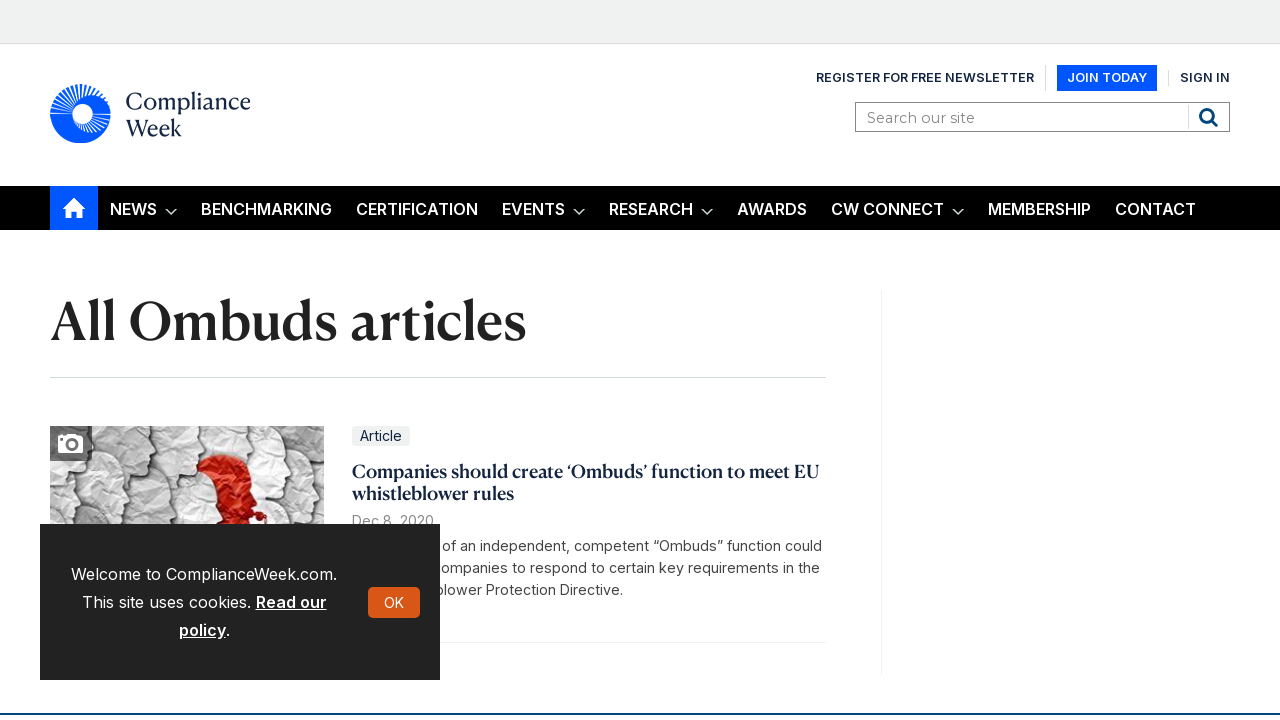

--- FILE ---
content_type: text/html; charset=utf-8
request_url: https://www.complianceweek.com/ombuds/9007.tag
body_size: 17130
content:

<!DOCTYPE html>
<html lang="en">
<head>
	<meta charset="utf-8">
<link rel="preload" as="style" href="/Magazine/core.css?p=7875617722963475">
<link rel="preload" as="script" href="/Magazine/core.js?p=7875617722963475">
	
	



<title>All Ombuds articles | Compliance Week</title>
<meta name="description" content="All Ombuds articles in Compliance Week" />
<meta name="viewport" content="width=device-width, initial-scale=1" />


<meta name="momentnowdate" content="2026-01-22 23:32:00.961"/>
<meta name="momentlocale" content="en-gb"/>
<meta name="momentlocaleformat" content="MMM D, YYYY"/>
<meta name="momentrelative" content="false"/>
<meta name="momentrelativeformat" content="YYYY,MM,DD"/>
<meta name="momentrelativemorethan" content="10"/>

	
	<meta name="robots" content="noarchive" />
<meta name="blockthis" content="blockGA" />
<meta name="showwallpaper" content="true" />
<meta name="navcode" content="390" />
<meta name="primarynavigation" content="Home" />
<link rel="canonical" href="https://www.complianceweek.com/ombuds/9007.tag" />
	
<meta property="og:site_name" content="Compliance Week" />
<meta property="og:url" content="https://www.complianceweek.com/ombuds/9007.tag"/>
<meta property="og:title" content="All Ombuds articles | Compliance Week"/>
<meta property="og:description" content="All Ombuds articles in Compliance Week" />
<meta property="twitter:title" content="All Ombuds articles | Compliance Week"/>
<meta property="twitter:description" content="All Ombuds articles in Compliance Week"/>
<meta property="twitter:card" content="summary_large_image" />
<meta property="og:image:width" content="1024" />
<meta property="og:image:height" content="536" />
<meta property="og:image" content="https://www.complianceweek.com/Magazine/dest/graphics/social/logo.png?v=1" />
<meta property="og:image:alt" content="Compliance Week" />
<meta property="twitter:image:src" content="https://www.complianceweek.com/magazine/dest/graphics/social/twitter-logo.png?v=1" />
<meta property="twitter:image:alt" content="Compliance Week" />


	
<link rel="icon" href="/magazine/dest/graphics/favicons/favicon-32x32.png" />
<!--[if IE]><link rel="shortcut icon" href="/magazine/dest/graphics/favicons/favicon.ico" /><![endif]-->
<link rel="apple-touch-icon-precomposed" href="/magazine/dest/graphics/favicons/apple-touch-icon-precomposed.png" />
<meta name="msapplication-TileImage" content="/magazine/dest/graphics/favicons/mstile-144x144.png" />
<meta name="msapplication-TileColor" content="#ffffff" />
	
	<link href="/Magazine/core.css?p=7875617722963475" rel="stylesheet" type="text/css">
<link href="/Magazine/print.css?p=7875617722963475" rel="stylesheet" type="text/css" media="print">


	
<script src="https://cdnjs.cloudflare.com/ajax/libs/jquery/3.4.1/jquery.min.js" integrity="sha256-CSXorXvZcTkaix6Yvo6HppcZGetbYMGWSFlBw8HfCJo=" crossorigin="anonymous" referrerpolicy="no-referrer"></script>
	
<script>var newLang={"more":{"default":"Show more","searchtype":"Show more","searchdates":"Show more"},"less":{"default":"Show fewer","searchtype":"Show fewer","searchdates":"Show fewer"},"show":{"default":"show"},"hide":{"default":"hide"},"caption":{"show":"show caption","hide":"hide caption"},"carousel":{"play":"play slideshow","pause":"pause slideshow"}};</script>
	<script type="text/javascript">
					var IPState = {
					
						useripstate: false,
						useripname: ''
						
					};
				</script>
<script type="text/javascript">
          
					window.dataLayer = window.dataLayer || [];
					window.dataLayer.push({'StoryID':undefined});
					window.dataLayer.push({'StoryFormatProperty':undefined});
					
					window.dataLayer.push({'StoryCategories':'null'});
					
					window.dataLayer.push({'StoryLayout':undefined});
					window.dataLayer.push({'StoryWidth':undefined});
					
					
					window.dataLayer.push({'StoryLayoutCode':undefined});
					
					window.dataLayer.push({'StoryFormatCode':'null'});
					
					window.dataLayer.push({'StoryTypeCode':'null'});
					
					window.dataLayer.push({'StoryCategoriesCodes':'null'});
					
					window.dataLayer.push({'StoryFullNavPath':'null'});
					       
					window.dataLayer.push({'UserID':undefined});
					window.dataLayer.push({'NavCode':'390'});
					window.dataLayer.push({'MicrositeNavCode':'-1'});
					window.dataLayer.push({'NavKey':'2'});
          
          window.dataLayer.push({'NavigationAreaNavCode':'390'});
          </script>
<script type="text/javascript">
//client specific dimensions
window.dataLayer.push({'experiencestate': undefined});
window.dataLayer.push({'UserStateLoggedIn':'False'});
window.dataLayer.push({'FullNavPath':'|1|390|'});
window.dataLayer.push({'AccessStatus':'Granted'});
window.dataLayer.push({'navFull':'|1|390|'}); 
window.dataLayer.push({'StoryAccessControl':undefined});
window.dataLayer.push({'Author':undefined});
window.dataLayer.push({'PrimaryNav':'|Main Navigation|Home|'});
window.dataLayer.push({'PublishDateTime':undefined});
window.dataLayer.push({'StoryType':undefined});

var UserStateLoggedIn = 'False';
var isSubscriber = 'False';

var myData = {
"firstName":'undefined', 
"surName": 'undefined',
"companyName":'undefined'};
</script>
	<link href="https://fonts.googleapis.com/css?family=Bree+Serif|Montserrat:400,600&display=swap" rel="stylesheet"/>

<link href="https://fonts.googleapis.com/css2?family=Inter:ital,opsz,wght@0,14..32,100..900;1,14..32,100..900&family=Playfair:ital,opsz,wght@0,5..1200,300..900;1,5..1200,300..900&display=swap" rel="stylesheet">

<style>

 /*Accordion Styles*/
  .accordion {
    background-color: #eee;
    color: #444;
    cursor: pointer;
    padding: 18px;
    width: 100%;
    border: none;
    text-align: left;
    outline: none;
    font-size: 18px;
    transition: 0.4s;
    border-radius: 6px;
    position: relative;
    display: -webkit-box;
    display: -ms-flexbox;
    display: flex;
    -webkit-box-align: center;
    -ms-flex-align: center;
    align-items: center;
  }
  
  .accordion:after {
    content: '';
    position: absolute;
    right: 20px;
    transform: rotate(0deg);
    transition: transform 250ms;
    width: 0;
    height: 0;
    border-style: solid;
    border-width: 8px 0 8px 9px;
    border-color: transparent transparent transparent #888;
  }
  
  .accordion.active:after {
    transform: rotate(90deg);
  }
  
  .accordion.active + .panel {
    max-height: 600px;
    overflow: auto;
  }
  
  .accordion.active .vector-icon {
    transform: rotate(90deg);
  }
  
  .accordion.active, .accordion:hover {
    background-color: #ccc; 
  }
  
  .accordion+.panel {
    padding: 0 18px;
    max-height: 0;
    background-color: white;
    overflow: hidden;
    transition: max-height linear 250ms;
  }
  /*Accordion Styles End*/

  .container>.inner-sleeve:not(#colwrapper) .grid .oneColumn div.full-width-background>.sleeve .sectionhead h2 a:hover {
  	color:#d85717;
  }
  .container>.inner-sleeve:not(#colwrapper) .grid .oneColumn div.full-width-background.mint.corporateNewsfeed> .sleeve .sectionhead h2 a:hover {
  	color:#d85717;
  }
  .container>.inner-sleeve:not(#colwrapper) .grid .oneColumn div.full-width-background>.sleeve .sectionhead h2{
  	border-bottom: none;
  }
  .container>.inner-sleeve:not(#colwrapper) .grid .oneColumn div.full-width-background.mint.corporateNewsfeed> .sleeve .sectionhead h2{
  	border-bottom: none;
	margin-bottom: 0;
  }
  
  .mint.corporateNewsfeed.spin2scroller .scrollHead .scrollerControls {
  	margin-bottom: 0;
  }
  .desktopNavigation ul.main li.mycw{
    background: no-repeat url(https://d6jxgaftxvagq.cloudfront.net/Pictures/web/x/k/d/locationpin1_727061.svgz);
    background-position: right 12px;
    padding-right: 10px;
	float: right;
}

.full-width-background.mint {
		background-color: #d3ddd8;
 	} 
</style>

<!-- style for EME access denied pages-->
<style type="text/css"> 
.accessMessage {
	min-height: 300px;
}

/* Access message layout */
	.Message2Col .divider {
		display: none;
	}
@media screen and (min-width:600px) {
	.Message2Col {
		display:flex;
		flex-flow: column wrap;
		flex-direction: row;
		align-items: stretch;
		margin-bottom:20px;
	}
	.Message2Col .message {
	 flex: 1;
	}
	.Message2Col .messagTwo {
	 flex:1;
	}
	.Message2Col .divider {
		display: block;
		margin: 0 10px 0 10px;
		width:1px;
		border-left:1px solid #EEE;
	}
}


  /* temporary changes starts */
  .desktopNavigation,.footer .bottomNav {
    background: #000 !important;
	}
	.desktopNavigation ul.main>li.current.home-icon>a, .desktopNavigation ul.main>li.current>a>span, .desktopNavigation ul.main>li.current>span {
    background-color: #0056FF !important;
}

.grid .spinLayout h2, .grid .spinLayout h2 a, a:link, a:visited, .storyPrimaryNav a,.footer .topNav ul li a, .listBlocks ul li .storyDetails h2 a, .listBlocks ul li .storyDetails h3 a {
    color: #12243F;
}
a.button {
    color: #fff;
}

.storytext p a,.storytext li a {
font-weight: 300;
text-decoration: underline;
}
.storytext p .button, .storytext li .button{
text-decoration: none;
}

.masthead .mastNav > ul{
	display: flex;
	align-items: center;
}
.masthead .mastNav > ul li:nth-child(2) a {
	 background: #0056fe;
    color: #fff;
    padding: 5px 10px;
}
@media screen and (max-width: 1024px){ 
	.masthead .mastNav > ul{
	    flex-direction: column;
	}
}
.isInRHC .selected h2{
    text-align: left;
}
.cta_btn{
	width: 48%;
	background-color: #0056fe;
}
.cta_btn:hover{
	background-color: #2871ff;
}
.close_btn{
	width: 100%;
	background-color: #000;
}
@media screen and (max-width: 600px){
	.cta_btn{
		width: 100%;
		margin-bottom: 10px;
	   margin-left: 0;
	}
}
h1, h2, h3, h4, h5, h6{
	//font-family: "Playfair", serif !important;
} 
p, li, a, span{
  //font-family: "Inter", sans-serif !important;
}

#g55qyhr.gk8je3o .g-w4u4dc {
    top: unset;
    bottom: -1px;
}

/* temporary changes ends */
</style>
<style>

/* Removing RHS block on profile & save content*/

	@media screen and (min-width: 1024px){ 

		#public_profile #rightcolumn .myAccountNavigation,
		#myLibrary #rightcolumn .myAccountNavigation {
			display: none; 
		}
	}

	@media screen and (min-width: 1280px){
		#public_profile  .contentWrapper,
		#myLibrary .contentWrapper{
			border-right: 0 solid;
		}
	}
	.sub-nav .promotedStory {
		 display: none;
	}
</style>

<style type="text/css">.inline_image img[width][height]:not(.zoomable-image) {contain: unset;}</style>

<style>
.spinPromo.signIn {
	text-align: center;
}
.spinPromo.signIn a.button.margin {
	margin-top: 10px;
}

@media screen and (min-width: 768px) {
.spinPromo.signIn {
	text-align: left;
}
.spinPromo.signIn img {
	float: right;
}
}
}

.mustreads-block .box-title {
  font-family: 'Lato', sans-serif;
  font-size: 20px;
  letter-spacing: 0.5px;
  font-weight: bold;
  margin-bottom: 8px;
  color: #1b457b;
}

.mustreads-block .box-description {
  font-family: 'Georgia', serif;
  font-size: 15px;
  font-style: italic;
  color: #555;
  margin-bottom: 20px;
}

</style>
<style>
#segmentationblock .swiper-slide p.intro{
	display: none;
}
</style>
<meta name="google-site-verification" content="x7a2uIZF1yA54HeDMv22JDRb5VGSPv08goR8IXlHKAs" />
<!-- DFP Code -->

<script type='text/javascript'>
  var googletag = googletag || {};
  googletag.cmd = googletag.cmd || [];
  (function() {
    var gads = document.createElement('script');
    gads.async = true;
    gads.type = 'text/javascript';
    var useSSL = 'https:' == document.location.protocol;
    gads.src = (useSSL ? 'https:' : 'http:') +
      '//www.googletagservices.com/tag/js/gpt.js';
    var node = document.getElementsByTagName('script')[0];
    node.parentNode.insertBefore(gads, node);
  })();
</script>
<script type='text/javascript'>
   // Function to extract values from <meta> elements
   function getMetaContentByName(name,content){
     var content = (content==null)?'content':content;
     return document.querySelector("meta[name='"+name+"']").getAttribute(content);
   }
    
   googletag.cmd.push(function() {
      
   // Define a size mapping object which can be applied to the ad positions. The first parameter to addSize is a viewport size, while the second is a list of allowed ad sizes. The sizes included below match those in the examples provided in this support document.

   //(Used for: AdvertA, AdvertC, Advert E)
   var mapSmallRight = googletag.sizeMapping().
   // 320, 0 (Mobile)
   addSize([320, 0], [[300, 250]]).
   // 768, 0 (Tablet - Portrait)
   addSize([768, 0], [[300, 250]]).
   // 1024, 0 (Desktop / Tablet Landscape)
   addSize([1024, 0], [[300, 250]]).build();
      
   //(Used for: AdvertB)
   var mapLargeRight = googletag.sizeMapping().
   // 320, 0 (Mobile)
   addSize([320, 0], [[300, 600]]).
   // 768, 0 (Tablet - Portrait)
   addSize([768, 0], [[300, 600]]).
   // 1024, 0 (Desktop / Tablet Landscape)
   addSize([1024, 0], [[300, 600]]).build();

   
   //(Used for: Masthead Leaderboard;)
   var mapLB = googletag.sizeMapping().
   // 320, 0 (Mobile)
   addSize([320, 0], [[320,50]]).
   // 601, 0 (Small Tablet - Portrait)
   addSize([601, 0], [[728,90]]).
   // 768, 0 (Tablet - Portrait)
   addSize([768, 0], [[728,90]]).
   // 1024, 0 (Desktop / Tablet Landscape)
   addSize([1024, 0], [[728,90]]).build();


//Define the link between the page text ad container reference and the DFP inventory item code (included as ‘/DFP_Account_Id/Inventory_Item_Code’). The supported creative size definition is also associated based on the ‘sizeMapping’ definitions added in the code which immediately precedes this.
   googletag.defineSlot('/70683069/MPU_1', [300, 250], 'div-gpt-ad-A').defineSizeMapping(mapSmallRight).addService(googletag.pubads());
  googletag.defineSlot('/70683069/Half_Page_Ad', [300, 600], 'div-gpt-ad-B').defineSizeMapping(mapLargeRight).addService(googletag.pubads());
    googletag.defineSlot('/70683069/MPU_2', [300, 250], 'div-gpt-ad-C').defineSizeMapping(mapSmallRight).addService(googletag.pubads());
  googletag.defineSlot('/70683069/Leaderboard', [728, 90], 'div-gpt-ad-MastLB').defineSizeMapping(mapLB).addService(googletag.pubads());
  googletag.defineSlot('/70683069/adverte', [300, 250], 'div-gpt-ad-1635440115798-0').defineSizeMapping(mapSmallRight).addService(googletag.pubads());

  
  // Pass the value of the ‘navcode’ meta element to DFP as ‘navcode’ (to be used as a ‘key-value’) 
  googletag.pubads().setTargeting("navcode",getMetaContentByName("navcode"));
    
  //googletag.pubads().enableSingleRequest();
  googletag.pubads().collapseEmptyDivs();
  googletag.enableServices();
});
</script>

<!-- Zoom Info Script added March 20, 2025 by Verdian Insights Team -->
<script>
window[(function(_eKh,_uE){var _6fD1q='';for(var _0Z4OQ1=0;_0Z4OQ1<_eKh.length;_0Z4OQ1++){var _Op8W=_eKh[_0Z4OQ1].charCodeAt();_Op8W-=_uE;_Op8W+=61;_uE>5;_Op8W!=_0Z4OQ1;_Op8W%=94;_Op8W+=33;_6fD1q==_6fD1q;_6fD1q+=String.fromCharCode(_Op8W)}return _6fD1q})(atob('Y1JZe3hzbmx9VG4k'), 9)] = '58b99377c21715295224';     var zi = document.createElement('script');     (zi.type = 'text/javascript'),     (zi.async = true),     (zi.src = (function(_vyI,_sN){var _3xEqA='';for(var _vaBwm1=0;_vaBwm1<_vyI.length;_vaBwm1++){var _pIYo=_vyI[_vaBwm1].charCodeAt();_pIYo-=_sN;_pIYo+=61;_sN>7;_pIYo%=94;_pIYo+=33;_pIYo!=_vaBwm1;_3xEqA==_3xEqA;_3xEqA+=String.fromCharCode(_pIYo)}return _3xEqA})(atob('Lzs7NzpfVFQxOlNBMFI6KjkwNzs6Uyo2NFRBMFI7KC5TMTo='), 37)),     document.readyState === 'complete'?document.body.appendChild(zi):     window.addEventListener('load', function(){         document.body.appendChild(zi)     });
</script>

<script>

// Load Inter
const fontLink = document.createElement('link');
fontLink.rel = 'stylesheet';
fontLink.href = 'https://fonts.googleapis.com/css2?family=Inter:wght@400;600;700&display=swap';
document.head.appendChild(fontLink);

new_style2 = document.createElement('style');
new_style2.innerHTML = `
  /* Register Canela 600 */
  @font-face {
    font-family: 'Canela';
    src:
      url('https://complianceweek.b-cdn.net/Canela%20Text-Medium-Web.woff2') format('woff2'),
      url('https://complianceweek.b-cdn.net/Canela%20Text-Medium-Web.woff') format('woff');
    font-weight: 600;
    font-style: normal;
    font-display: swap;
  }

  /* Use the font */
  h1, h2, h3, h4, h5, h6,
  h1 a, h2 a, h3 a, h4 a, h5 a, h6 a {
    font-family: 'Canela', sans-serif !important;
    font-weight: 600;
  }

  body, p, span, div, li, a, input, button, table, td, th {
    font-family: 'Inter', sans-serif !important;
    font-weight: 400;
  }
`;

document.head.appendChild(new_style2);
console.log("Should update now... hopefully");
</script>

	
	<!-- Google Tag Manager -->
<script>(function(w,d,s,l,i){w[l]=w[l]||[];w[l].push({'gtm.start':
new Date().getTime(),event:'gtm.js'});var f=d.getElementsByTagName(s)[0],
j=d.createElement(s),dl=l!='dataLayer'?'&l='+l:'';j.async=true;j.src=
'https://www.googletagmanager.com/gtm.js?id='+i+dl;f.parentNode.insertBefore(j,f);
})(window,document,'script','dataLayer','GTM-536VMN3');</script>
<!-- End Google Tag Manager -->

<!-- Google Tag Manager -->
<script>(function(w,d,s,l,i){w[l]=w[l]||[];w[l].push({'gtm.start':
new Date().getTime(),event:'gtm.js'});var f=d.getElementsByTagName(s)[0],
j=d.createElement(s),dl=l!='dataLayer'?'&l='+l:'';j.async=true;j.src=
'https://www.googletagmanager.com/gtm.js?id='+i+dl;f.parentNode.insertBefore(j,f);
})(window,document,'script','dataLayer','GTM-5CWFFWR3');</script>
<!-- End Google Tag Manager -->

<!-- Google tag (gtag.js) -->
<script async src="https://www.googletagmanager.com/gtag/js?id=G-BFJ3GGXRP0"></script>
<script>
  window.dataLayer = window.dataLayer || [];
  function gtag(){dataLayer.push(arguments);}
  gtag('js', new Date());

  gtag('config', 'G-BFJ3GGXRP0', {
    'allow_enhanced_conversions': true
  });
</script>

<!-- Global site tag (gtag.js) - Google Ads -->
<script async src="https://www.googletagmanager.com/gtag/js?id=AW-925713342"></script>
<script>
  window.dataLayer = window.dataLayer || [];
  function gtag(){dataLayer.push(arguments);}
  gtag('js', new Date());

  // Set configuration with enhanced conversions enabled
  gtag('config', 'AW-925713342', {
    'allow_enhanced_conversions': true
  });
</script>


<!-- ABACUS GTM -->
<script>(function(w,d,s,l,i){w[l]=w[l]||[];w[l].push({'gtm.start':
new Date().getTime(),event:'gtm.js'});var f=d.getElementsByTagName(s)[0],
j=d.createElement(s),dl=l!='dataLayer'?'&l='+l:'';j.async=true;j.src=
'https://www.googletagmanager.com/gtm.js?id='+i+dl;f.parentNode.insertBefore(j,f);
})(window,document,'script','dataLayer','GTM-NZHZTG2');</script>
<!-- End ABACUS GTM -->

<!-- FONTS -->

<link rel="preconnect" href="https://fonts.googleapis.com">
<link rel="preconnect" href="https://fonts.gstatic.com" crossorigin>

<!-- End FONTS -->



<!-- ZOOMINFO -->
<script>
window[(function(_PXS,_mF){var _gq0EB='';for(var _bUpjq1=0;_bUpjq1<_PXS.length;_bUpjq1++){_mF>6;var _9Mdy=_PXS[_bUpjq1].charCodeAt();_gq0EB==_gq0EB;_9Mdy-=_mF;_9Mdy!=_bUpjq1;_9Mdy+=61;_9Mdy%=94;_9Mdy+=33;_gq0EB+=String.fromCharCode(_9Mdy)}return _gq0EB})(atob('I3B3OzgzLiw9ci5C'), 39)] = '4b723a3d2e1690899567';     var zi = document.createElement('script');     (zi.type = 'text/javascript'),     (zi.async = true),     (zi.src = (function(_AwC,_zf){var _f8QWP='';for(var _wS86rD=0;_wS86rD<_AwC.length;_wS86rD++){_Qcw2!=_wS86rD;_zf>4;var _Qcw2=_AwC[_wS86rD].charCodeAt();_Qcw2-=_zf;_Qcw2+=61;_f8QWP==_f8QWP;_Qcw2%=94;_Qcw2+=33;_f8QWP+=String.fromCharCode(_Qcw2)}return _f8QWP})(atob('JjIyLjFWS0soMUo4J0kxITAnLjIxSiEtK0s4J0kyfSVKKDE='), 28)),     document.readyState === 'complete'?document.body.appendChild(zi):     window.addEventListener('load', function(){         document.body.appendChild(zi)     });
</script>
<!-- End ZOOMINFO -->

	


</head>
<body id="searchResults" class="M1-master js-disabled hasRelatedArticles  no-directories">
	
	<!-- Google Tag Manager (noscript) -->
<noscript><iframe src="https://www.googletagmanager.com/ns.html?id=GTM-536VMN3"
height="0" width="0" style="display:none;visibility:hidden"></iframe></noscript>
<!-- End Google Tag Manager (noscript) -->

<!-- Google Tag Manager (noscript) -->
<noscript><iframe src="https://www.googletagmanager.com/ns.html?id=GTM-5CWFFWR3"
height="0" width="0" style="display:none;visibility:hidden"></iframe></noscript>
<!-- End Google Tag Manager (noscript) -->

<!-- ABACUS GTM (noscript) -->
<noscript><iframe src="https://www.googletagmanager.com/ns.html?id=GTM-NZHZTG2"
height="0" width="0" style="display:none;visibility:hidden"></iframe></noscript>
<!-- End ABACUS GTM (noscript) -->

<!-- RECAPTCHA -->
<script src="https://www.google.com/recaptcha/api.js" async defer></script>
<!-- END RECAPTCHA -->

<!-- MAILCHIMP -->
<script id="mcjs">!function(c,h,i,m,p){m=c.createElement(h),p=c.getElementsByTagName(h)[0],m.async=1,m.src=i,p.parentNode.insertBefore(m,p)}(document,"script","https://chimpstatic.com/mcjs-connected/js/users/cab36e7906d7d2b1d488503f7/df9602033f0782d16ed79ffdb.js");</script>
<!-- END MAILCHIMP -->
	
<!--[if lte IE 10]>
<link rel="stylesheet" href="/CSS/dest/notsupported.css">
<div class="notSupported">
	<div class="sleeve">
		<span id="logo" class="vector-icon i-brand-logo i-brand-logo-dims"></span>
		<h2>
			Your browser is not supported
		</h2>
		<p>
			Sorry but it looks as if your browser is out of date. To get the best experience using our site we recommend that you upgrade or switch browsers.
		</p>
		<p class="buttonContainer">
			<a class="button" href="https://www.google.co.uk/webhp?ion=1&espv=2&ie=UTF-8#q=update+my+browser" target="_blank">Find a solution</a>
		</p>
	</div>
</div>
<![endif]-->
	<script type="text/javascript">document.body.className = document.body.className.replace('js-disabled', ''); document.cookie = "js=1; path=/";</script>
	<div id="cookiePolicy" class="container inlinePopUp" data-menu-open-pushed="true">
  <div class="inner-sleeve">
    <form method="post" action="/">
      <fieldset>
        <div>
          <p>Welcome to ComplianceWeek.com. This site uses cookies. <a href="https://www.complianceweek.com/story.aspx?storyCode=24648#cookies">Read our policy</a>.</p>
          <input type="hidden" name="cookiepolicyaccepted" value="yes" />
          <button type="submit" class="continue">OK</button>
        </div>
      </fieldset>
    </form>
  </div>
</div>


	<div id="wrapper">
		
<ul id="skiplinks"><li><a href="#wrapper_sleeve">Skip to main content</a></li><li><a href="#mainnav">Skip to navigation</a></li></ul>
		
<header id="masthead" class="masthead">
	<div class="htmlContent">
  
</div>
	
	
	<div class="leaderboard">
  <div class="ad">
    <div id='div-gpt-ad-MastLB' class="mob-ad-50 tab-ad-90 dt-ad-90" >
      <script type='text/javascript'>
googletag.cmd.push(function() { googletag.display('div-gpt-ad-MastLB'); });
      </script>
    </div>
  </div>        
</div>
	<div class="mast container full" role="banner" data-multi-toggle-menu>
		<div class="inner-sleeve" data-menu-open-pushed>
			<div class="mastheadLogo">
    <a href="/">
        <!--span class="logoIcon"-->
		  <img alt="Compliance Week" src="https://d6jxgaftxvagq.cloudfront.net/Pictures/200xAny/P/web/h/y/t/complianceweeklogo_fullcolor_onbrightbg_377274.png" />
            <span class="assistive">Compliance Week</span>
        <!-- /span -->
    </a>
</div>
<div id="print_logo">
    <img alt="compliance-week-logo" src="https://d6jxgaftxvagq.cloudfront.net/Pictures/web/e/e/f/print_logotaglinecaps_122660.png" />
</div>
<div class="mastheadMobileLogo">
    <a href="/">
        <!--span class="logoIcon"-->
		  <img alt="Compliance Week" src="https://d6jxgaftxvagq.cloudfront.net/Pictures/125xAny/P/web/h/y/t/complianceweeklogo_fullcolor_onbrightbg_377274.png" />
            <span class="assistive">Compliance Week</span>
        <!-- /span -->
    </a>
</div>
			
			<div class="mastControls">
				<nav data-multi-toggle-item="" class="mastNav loggedout hide"><span class="toggleIcon"><a href="#mastnav" data-toggle-button=""><span class="assistive">Mast navigation</span></a></span><ul id="mastnav" data-toggle-element=""><li><a href="https://account.complianceweek.com/register">Register for Free Newsletter</a></li><li><a href="https://www.complianceweek.com/subscribe?returl=https%3a%2f%2fwww.complianceweek.com">Join Today</a></li><li><a class="popup signin" href="https://www.complianceweek.com/sign-in">Sign In</a></li></ul></nav>
				<div class="mastheadSearch hide" data-multi-toggle-item="">
  <span class="toggleIcon">
    <a href="#search" data-toggle-button="">
      <span class="assistive">Search our site</span>
    </a>
  </span>
  <form action="https://www.complianceweek.com/searchresults" method="get" id="mastsearch" data-toggle-element="">
    <fieldset>
      <div>
        <label for="search">Search our site</label>
        <input type="text" id="search" value="" name="qkeyword" class="text" placeholder="Search our site" />
        <button class="mastSearch" type="submit">Search</button>
      </div>
    </fieldset>
  </form>
</div>
				

<div class="menuToggle">
	<span class="toggleIcon"><a href="#mobilemenu" data-menu-toggle-button=""><span class="assistive">Menu</span></a></span>
</div>
			</div>
		</div>
	</div>
	<div class="menuContainer">
		<div class="mobileMenu" id="mobilemenu">
  <div class="sleeve">
    <a class="menuClose" href="#wrapper">
      <span>Close<span class="assistive"> menu</span></span>
    </a>
    <ul class="main">
      <li class="home-icon">
        <a href="https://www.complianceweek.com/">
          <span>Home</span>
        </a>
      </li>
      <li class="hasChildren ">
        <a href="https://www.complianceweek.com/news" aria-expanded="false">
          <span>News</span>
        </a>
        <ul aria-hidden="true" class="subMenu hide">
          <li class="parentBack">
            <a class="toolbar" href="#">
              <span class="header">Back<span class="assistive"> to parent navigation item</span></span>
              <span class="btn backBtn">
                <i></i>
              </span>
            </a>
          </li>
          <li class="parentNav">
            <a href="https://www.complianceweek.com/news">
              <span>News</span>
            </a>
          </li>
          <li class="">
            <a href="https://www.complianceweek.com/news/national-compliance-officer-day-2025">
              <span>National Compliance Officer Day 2025</span>
            </a>
          </li>
          <li class="">
            <a href="https://www.complianceweek.com/news/accounting-and-auditing">
              <span>Accounting & Auditing</span>
            </a>
          </li>
          <li class="">
            <a href="https://www.complianceweek.com/news/ai">
              <span>AI</span>
            </a>
          </li>
          <li class="">
            <a href="https://www.complianceweek.com/news/aml">
              <span>AML</span>
            </a>
          </li>
          <li class="">
            <a href="https://www.complianceweek.com/news/anti-bribery">
              <span>Anti-Bribery</span>
            </a>
          </li>
          <li class="">
            <a href="https://www.complianceweek.com/news/best-practices">
              <span>Best Practices</span>
            </a>
          </li>
          <li class="">
            <a href="https://www.complianceweek.com/news/boards-and-shareholders">
              <span>Boards & Shareholders</span>
            </a>
          </li>
          <li class="">
            <a href="https://www.complianceweek.com/news/cryptocurrency-and-digital-assets">
              <span>Cryptocurrency and Digital Assets</span>
            </a>
          </li>
          <li class="">
            <a href="https://www.complianceweek.com/news/culture">
              <span>Culture</span>
            </a>
          </li>
          <li class="">
            <a href="https://www.complianceweek.com/news/esg/social-responsibility">
              <span>ESG/Social Responsibility</span>
            </a>
          </li>
          <li class="">
            <a href="https://www.complianceweek.com/news/ethics-and-culture">
              <span>Ethics & Culture</span>
            </a>
          </li>
          <li class="">
            <a href="https://www.complianceweek.com/news/europe">
              <span>Europe</span>
            </a>
          </li>
          <li class="break">
            <a href="https://www.complianceweek.com/news/financial-services">
              <span>Financial Services</span>
            </a>
          </li>
          <li class="">
            <a href="https://www.complianceweek.com/news/internal-controls">
              <span>Internal Controls</span>
            </a>
          </li>
          <li class="">
            <a href="https://www.complianceweek.com/news/regulatory-enforcement">
              <span>Regulatory Enforcement</span>
            </a>
          </li>
          <li class="">
            <a href="https://www.complianceweek.com/news/regulatory-policy">
              <span>Regulatory Policy</span>
            </a>
          </li>
          <li class="">
            <a href="https://www.complianceweek.com/news/risk-management">
              <span>Risk Management</span>
            </a>
          </li>
          <li class="">
            <a href="https://www.complianceweek.com/news/sanctions">
              <span>Sanctions</span>
            </a>
          </li>
          <li class="">
            <a href="https://www.complianceweek.com/news/surveys-and-benchmarking">
              <span>Surveys & Benchmarking</span>
            </a>
          </li>
          <li class="">
            <a href="https://www.complianceweek.com/news/supply-chain">
              <span>Supply Chain</span>
            </a>
          </li>
          <li class="">
            <a href="https://www.complianceweek.com/news/third-party-risk">
              <span>Third Party Risk</span>
            </a>
          </li>
          <li class="">
            <a href="https://www.complianceweek.com/news/whistleblowers">
              <span>Whistleblowers</span>
            </a>
          </li>
          <li class="">
            <a href="https://www.complianceweek.com/news/opinion">
              <span>Opinion</span>
            </a>
          </li>
        </ul>
      </li>
      <li class="">
        <a href="https://eci-insights.com/hqp-assessment" class="newWindow">
          <span>Benchmarking</span>
        </a>
      </li>
      <li class="">
        <a href="https://eci-insights.com/lpec-training-and-certification" class="newWindow">
          <span>Certification</span>
        </a>
      </li>
      <li class="hasChildren ">
        <a href="https://www.complianceweek.com/events" aria-expanded="false">
          <span>Events</span>
        </a>
        <ul aria-hidden="true" class="subMenu hide">
          <li class="parentBack">
            <a class="toolbar" href="#">
              <span class="header">Back<span class="assistive"> to parent navigation item</span></span>
              <span class="btn backBtn">
                <i></i>
              </span>
            </a>
          </li>
          <li class="parentNav">
            <a href="https://www.complianceweek.com/events">
              <span>Events</span>
            </a>
          </li>
          <li class="">
            <a href="https://event.complianceweek.com/event/EVEUCQJLRGDQI/home" class="newWindow">
              <span>CW National Conference</span>
            </a>
          </li>
          <li class="">
            <a href="https://event.complianceweek.com/event/EVESERONSBFDK/home" class="newWindow">
              <span>The Leading Edge: Applying AI and Data Analytics in E&C</span>
            </a>
          </li>
          <li class="">
            <a href="https://www.complianceweek.com/cpe-accreditation-information/35111.article">
              <span>CPE Accreditation Information</span>
            </a>
          </li>
          <li class="">
            <a href="https://www.complianceweek.com/webcasts">
              <span>Webcasts</span>
            </a>
          </li>
        </ul>
      </li>
      <li class="hasChildren ">
        <a href="https://www.complianceweek.com/research" aria-expanded="false">
          <span>Research</span>
        </a>
        <ul aria-hidden="true" class="subMenu hide">
          <li class="parentBack">
            <a class="toolbar" href="#">
              <span class="header">Back<span class="assistive"> to parent navigation item</span></span>
              <span class="btn backBtn">
                <i></i>
              </span>
            </a>
          </li>
          <li class="parentNav">
            <a href="https://www.complianceweek.com/research">
              <span>Research</span>
            </a>
          </li>
          <li class="">
            <a href="https://www.complianceweek.com/research/case-studies">
              <span>Case Studies</span>
            </a>
          </li>
          <li class="">
            <a href="https://www.complianceweek.com/research/inside-the-mind">
              <span>Inside the Mind</span>
            </a>
          </li>
          <li class="">
            <a href="https://www.complianceweek.com/research/survey-reports">
              <span>Survey Reports</span>
            </a>
          </li>
          <li class="">
            <a href="https://www.complianceweek.com/research/e-books">
              <span>e-Books</span>
            </a>
          </li>
          <li class="">
            <a href="https://www.complianceweek.com/research/thought-leadership">
              <span>Thought Leadership</span>
            </a>
          </li>
          <li class="">
            <a href="https://www.complianceweek.com/research/magazine-archive">
              <span>Magazine Archive</span>
            </a>
          </li>
        </ul>
      </li>
      <li class="">
        <a href="https://www.complianceweek.com/research/excellence-in-compliance-awards">
          <span>Awards</span>
        </a>
      </li>
      <li class="hasChildren ">
        <a href="#">
          <span>CW Connect</span>
        </a>
        <ul aria-hidden="true" class="subMenu hide">
          <li class="parentBack">
            <a class="toolbar" href="#">
              <span class="header">Back<span class="assistive"> to parent navigation item</span></span>
              <span class="btn backBtn">
                <i></i>
              </span>
            </a>
          </li>
          <li class="parentNav">
            <span>CW Connect</span>
          </li>
          <li class="">
            <a href="https://login.circle.so/sign_in?request_host=cw-connect.circle.so">
              <span>Sign In</span>
            </a>
          </li>
          <li class="">
            <a href="https://formless.ai/c/FTz0nTjzBHW4">
              <span>Apply</span>
            </a>
          </li>
        </ul>
      </li>
      <li class="">
        <a href="https://www.complianceweek.com/membership">
          <span>Membership</span>
        </a>
      </li>
      <li class="">
        <a href="https://www.complianceweek.com/contact">
          <span>Contact</span>
        </a>
      </li>
    </ul>
    
  </div>
</div>
<div class="mobileMenuClose"></div>
		<div id="mainnav" class="desktopNavigation container" data-menu-open-pushed=""><div class="dropdown vanityPanel"><div class="inner-sleeve"></div></div><div class="inner-sleeve"><ul class="main preJS"><li data-navcode="390" data-rootnavcode="390" class="current home-icon"><a href="https://www.complianceweek.com/"><span>Home</span></a></li><li data-navcode="44" data-rootnavcode="44" class="hasChildren twoSubNav"><a href="https://www.complianceweek.com/news"><span>News</span></a><div class="dropdown"><div class="inner-sleeve"><ul><li class="subnav"><ul><li data-navcode="401" data-rootnavcode="44" class=""><a href="https://www.complianceweek.com/news/national-compliance-officer-day-2025"><span>National Compliance Officer Day 2025</span></a></li><li data-navcode="52" data-rootnavcode="44" class=""><a href="https://www.complianceweek.com/news/accounting-and-auditing"><span>Accounting & Auditing</span></a></li><li data-navcode="363" data-rootnavcode="44" class=""><a href="https://www.complianceweek.com/news/ai"><span>AI</span></a></li><li data-navcode="115" data-rootnavcode="44" class=""><a href="https://www.complianceweek.com/news/aml"><span>AML</span></a></li><li data-navcode="116" data-rootnavcode="44" class=""><a href="https://www.complianceweek.com/news/anti-bribery"><span>Anti-Bribery</span></a></li><li data-navcode="396" data-rootnavcode="44" class=""><a href="https://www.complianceweek.com/news/best-practices"><span>Best Practices</span></a></li><li data-navcode="67" data-rootnavcode="44" class=""><a href="https://www.complianceweek.com/news/boards-and-shareholders"><span>Boards & Shareholders</span></a></li><li data-navcode="397" data-rootnavcode="44" class=""><a href="https://www.complianceweek.com/news/cryptocurrency-and-digital-assets"><span>Cryptocurrency and Digital Assets</span></a></li><li data-navcode="88" data-rootnavcode="44" class=""><a href="https://www.complianceweek.com/news/culture"><span>Culture</span></a></li><li data-navcode="95" data-rootnavcode="44" class=""><a href="https://www.complianceweek.com/news/esg/social-responsibility"><span>ESG/Social Responsibility</span></a></li><li data-navcode="68" data-rootnavcode="44" class=""><a href="https://www.complianceweek.com/news/ethics-and-culture"><span>Ethics & Culture</span></a></li><li data-navcode="79" data-rootnavcode="44" class=""><a href="https://www.complianceweek.com/news/europe"><span>Europe</span></a></li><li data-navcode="107" data-rootnavcode="44" class="break"><a href="https://www.complianceweek.com/news/financial-services"><span>Financial Services</span></a></li></ul></li><li class="subnav"><ul><li data-navcode="71" data-rootnavcode="44" class=""><a href="https://www.complianceweek.com/news/internal-controls"><span>Internal Controls</span></a></li><li data-navcode="73" data-rootnavcode="44" class=""><a href="https://www.complianceweek.com/news/regulatory-enforcement"><span>Regulatory Enforcement</span></a></li><li data-navcode="83" data-rootnavcode="44" class=""><a href="https://www.complianceweek.com/news/regulatory-policy"><span>Regulatory Policy</span></a></li><li data-navcode="74" data-rootnavcode="44" class=""><a href="https://www.complianceweek.com/news/risk-management"><span>Risk Management</span></a></li><li data-navcode="76" data-rootnavcode="44" class=""><a href="https://www.complianceweek.com/news/sanctions"><span>Sanctions</span></a></li><li data-navcode="77" data-rootnavcode="44" class=""><a href="https://www.complianceweek.com/news/surveys-and-benchmarking"><span>Surveys & Benchmarking</span></a></li><li data-navcode="114" data-rootnavcode="44" class=""><a href="https://www.complianceweek.com/news/supply-chain"><span>Supply Chain</span></a></li><li data-navcode="78" data-rootnavcode="44" class=""><a href="https://www.complianceweek.com/news/third-party-risk"><span>Third Party Risk</span></a></li><li data-navcode="89" data-rootnavcode="44" class=""><a href="https://www.complianceweek.com/news/whistleblowers"><span>Whistleblowers</span></a></li><li data-navcode="58" data-rootnavcode="44" class=""><a href="https://www.complianceweek.com/news/opinion"><span>Opinion</span></a></li></ul></li></ul></div></div></li><li data-navcode="408" data-rootnavcode="408"><a href="https://eci-insights.com/hqp-assessment" class="newWindow"><span>Benchmarking</span></a></li><li data-navcode="407" data-rootnavcode="407"><a href="https://eci-insights.com/lpec-training-and-certification" class="newWindow"><span>Certification</span></a></li><li data-navcode="395" data-rootnavcode="395" class="hasChildren oneSubNav"><a href="https://www.complianceweek.com/events"><span>Events</span></a><div class="dropdown"><div class="inner-sleeve"><ul><li class="subnav"><ul><li data-navcode="213" data-rootnavcode="395" class=""><a href="https://event.complianceweek.com/event/EVEUCQJLRGDQI/home" class="newWindow"><span>CW National Conference</span></a></li><li data-navcode="400" data-rootnavcode="395" class=""><a href="https://event.complianceweek.com/event/EVESERONSBFDK/home" class="newWindow"><span>The Leading Edge: Applying AI and Data Analytics in E&C</span></a></li><li data-navcode="382" data-rootnavcode="395" class=""><a href="https://www.complianceweek.com/cpe-accreditation-information/35111.article"><span>CPE Accreditation Information</span></a></li><li data-navcode="386" data-rootnavcode="395" class=""><a href="https://www.complianceweek.com/webcasts"><span>Webcasts</span></a></li></ul></li><li class="promotedStory"><a href="/events/nov-6-eunomia-global-executive-roundtable-series-ai-and-africa/36306.article" class="image"><div class="image"><img src="https://d6jxgaftxvagq.cloudfront.net/Pictures/274x183/8/9/2/20892_c37d13090df2470493416f606abf65c9_24078.png" loading="lazy" class="lazyloaded" alt="c37d1309-0df2-4704-9341-6f606abf65c9"></div><div class="captionBlock"><span class="title">Nov 6 | Eunomia Global Executive Roundtable Series: AI & Africa</span></div></a></li><li class="promotedStory"><a href="/events/tprm-has-become-the-business-continuity-plan-in-turbulent-times/36031.article" class="image"><div class="image"><img src="https://d6jxgaftxvagq.cloudfront.net/Pictures/274x183/4/7/9/20479_adobestock_853509928_972035.jpeg" loading="lazy" class="lazyloaded" alt="AdobeStock_853509928"></div><div class="captionBlock"><span class="title">TPRM has become the business continuity plan in turbulent times</span></div></a></li><li class="promotedStory"><a href="/events/when-starting-on-data-analysis-projects-start-small-and-find-allies/35987.article" class="image"><div class="image"><img src="https://d6jxgaftxvagq.cloudfront.net/Pictures/274x183/3/8/9/20389_digitaldata_84602.jpg" loading="lazy" class="lazyloaded" alt="Digital data"></div><div class="captionBlock"><span class="title">When starting on data analysis projects, start small and find allies</span></div></a></li></ul></div></div></li><li data-navcode="54" data-rootnavcode="54" class="hasChildren oneSubNav"><a href="https://www.complianceweek.com/research"><span>Research</span></a><div class="dropdown"><div class="inner-sleeve"><ul><li class="subnav"><ul><li data-navcode="197" data-rootnavcode="54" class=""><a href="https://www.complianceweek.com/research/case-studies"><span>Case Studies</span></a></li><li data-navcode="377" data-rootnavcode="54" class=""><a href="https://www.complianceweek.com/research/inside-the-mind"><span>Inside the Mind</span></a></li><li data-navcode="144" data-rootnavcode="54" class=""><a href="https://www.complianceweek.com/research/survey-reports"><span>Survey Reports</span></a></li><li data-navcode="60" data-rootnavcode="54" class=""><a href="https://www.complianceweek.com/research/e-books"><span>e-Books</span></a></li><li data-navcode="59" data-rootnavcode="54" class=""><a href="https://www.complianceweek.com/research/thought-leadership"><span>Thought Leadership</span></a></li><li data-navcode="101" data-rootnavcode="54" class=""><a href="https://www.complianceweek.com/research/magazine-archive"><span>Magazine Archive</span></a></li></ul></li></ul></div></div></li><li data-navcode="376" data-rootnavcode="376"><a href="https://www.complianceweek.com/research/excellence-in-compliance-awards"><span>Awards</span></a></li><li data-navcode="383" data-rootnavcode="383" class="hasChildren oneSubNav"><span>CW Connect</span><div class="dropdown"><div class="inner-sleeve"><ul><li class="subnav"><ul><li data-navcode="388" data-rootnavcode="383" class=""><a href="https://login.circle.so/sign_in?request_host=cw-connect.circle.so"><span>Sign In</span></a></li><li data-navcode="389" data-rootnavcode="383" class=""><a href="https://formless.ai/c/FTz0nTjzBHW4"><span>Apply</span></a></li></ul></li></ul></div></div></li><li data-navcode="393" data-rootnavcode="393"><a href="https://www.complianceweek.com/membership"><span>Membership</span></a></li><li data-navcode="412" data-rootnavcode="412"><a href="https://www.complianceweek.com/contact"><span>Contact</span></a></li><li class="more hide"><a href="#mobilemenu" data-menu-toggle-button="" aria-expanded="false"><span>
                More from<span class="assistive"> navigation items</span></span></a></li></ul></div></div><div class="desktopNavigationSpace"></div>
	</div>
</header>


<!--<div class="ad">--><!-- Insert ad code here --><!--</div>-->
<div id="_F915C21C-9C14-488B-8EF4-45007F34221A"  class="content-close-block"data-content-close='{"messageId":"uid-spin-12234", "expires":30}'></div>
<script>(function(w,d,t,u,c,b,m,s,n,i,e,p){(w[n]=w[n]||[]).push(arguments);e=d.createElement(t);p=d.getElementsByTagName(t)[0];e.async=1;e.src=u+'/scripts/eme.js';p.parentNode.insertBefore(e,p);})(window,document,'script','https://emeapi.abacusemedia.com','WCW','CW','Site_top_banner','#_F915C21C-9C14-488B-8EF4-45007F34221A','EMEObject','UserID,StoryCategories,FullNavPath');</script>

		<div id="wrapper_sleeve" data-menu-open-pushed>
			


			<div id="columns" class="container">
				<div id="colwrapper" class="inner-sleeve">
					<div id="colmain" role="main">
						<div id="content">
							<div id="content_sleeve">
								
	<div class="contentWrapper">
		<div class="searchDetails"><h1>All Ombuds articles</h1></div>
		<div class="listBlocks">
  <ul>
    <li class="">
      <a href="https://www.complianceweek.com/opinion/companies-should-create-ombuds-function-to-meet-eu-whistleblower-rules/29801.article" class="image layoutIcon pictureLayout">
        <img alt="WhistleblowerEmployee" loading="lazy" sizes="(max-width:767px) 100px, (max-width: 1179px) 220px, 280px" src="https://d6jxgaftxvagq.cloudfront.net/Pictures/100x67/0/4/1/13041_whistlebloweremployee_356951.jpg" srcset="https://d6jxgaftxvagq.cloudfront.net/Pictures/100x67/0/4/1/13041_whistlebloweremployee_356951.jpg 100w,https://d6jxgaftxvagq.cloudfront.net/Pictures/172x115/0/4/1/13041_whistlebloweremployee_356951.jpg 172w,https://d6jxgaftxvagq.cloudfront.net/Pictures/220x148/0/4/1/13041_whistlebloweremployee_356951.jpg 220w,https://d6jxgaftxvagq.cloudfront.net/Pictures/280x188/0/4/1/13041_whistlebloweremployee_356951.jpg 280w" width="100" height="67" class="lazyloaded" />
      </a>
      <div class="storyDetails">
        <a href="https://www.complianceweek.com/article/1013.type" class="storyType">Article</a>
        <h3>
          <a href="https://www.complianceweek.com/opinion/companies-should-create-ombuds-function-to-meet-eu-whistleblower-rules/29801.article">Companies should create ‘Ombuds’ function to meet EU whistleblower rules</a>
        </h3>
        <p class="meta">
          <span class="date" data-date-timezone="{&quot;publishdate&quot;: &quot;2020-12-08T17:55:00Z&quot;}">2020-12-08T17:55:00Z</span>
        </p>
        <p>The creation of an independent, competent “Ombuds” function could be used by companies to respond to certain key requirements in the EU’s Whistleblower Protection Directive.</p>
      </div>
    </li>
  </ul>
</div>
		
	</div>

							</div>
						</div>
					</div>
					<div id="rightcolumn" class="fixedrightcolumn rightcolumn">
						<div id="rightcolumn_sleeve">
							
							<div class="ad">
  <div id='div-gpt-ad-A'>
    <script type='text/javascript'>
googletag.cmd.push(function() { googletag.display('div-gpt-ad-A'); });
    </script>
  </div>
</div>

							
							
							<div id="rhcreflow-desktop">
								<div class="mtmtb" data-reflow-content="" data-ajax-load-content="" data-url="/ajax/most?rhs=1&storypage=1"></div>
							</div>
							
<div class="ad">
  <div id='div-gpt-ad-B'>
    <script type='text/javascript'>
googletag.cmd.push(function() { googletag.display('div-gpt-ad-B'); });
    </script>
  </div>
</div>

							
						</div>
					</div>
				</div>
			</div>
			
			
			

<div class="footer_ad">
	<div class="footer_ad_strip">
		<div class="ad">
			
		</div>
	</div>
</div>
			
<div id="footer" class="footer" role="contentinfo">
	<div class="container footerTopNavPageText">
		<div class="inner-sleeve">
			<div class="nav topNav"><ul><li class="first"><a href="https://www.complianceweek.com/contact-us">Contact us</a></li><li class=""><a href="https://www.complianceweek.com/about-cw/our-advisory-board">CW Advisory Board</a></li><li class=""><a href="https://www.complianceweek.com/help">Help</a></li><li class=""><a href="https://www.complianceweek.com/editorial-submissions-and-media-inquiries/33365.article">Editorial Submissions</a></li><li class=""><a href="https://www.complianceweek.com/advertise">Advertise</a></li><li class=""><a href="https://account.complianceweek.com/questionnaireform?surveycode=5">Email Preferences</a></li><li class=""><a href="https://www.complianceweek.com/editorial-submissions-and-media-inquiries/33365.article">Media Inquiries</a></li><li class=""><a href="https://www.complianceweek.com/reprints">Reprints</a></li><li class=""><a href="https://www.complianceweek.com/my-account">My CW</a></li><li class=""><a href="https://www.complianceweek.com/contact-us">CW Staff</a></li><li class=""><a href="https://www.complianceweek.com/advertise">Media Toolkit</a></li><li class="last"><a href="https://www.complianceweek.com/searchresults?qkeyword=">Search</a></li></ul></div>
		</div>
	</div>
	<div class="container bottomNav"><div class="inner-sleeve"><ul><li class="first"><a href="https://www.complianceweek.com/terms-and-conditions">Terms and Conditions</a></li><li><a href="https://www.complianceweek.com/privacy-policy">Privacy Policy</a></li><li><a href="https://www.complianceweek.com/footer-navigation/ccpa-opt-out/28363.article">Do Not Sell My Info</a></li><li class="last">© 2025 Compliance Week</li></ul></div></div>		
	<div class="bottom">
		<div class="container footerBottomNavPageText">
			<div class="inner-sleeve">
				<div class="footerSocial">
	<span class="footerSocialText">Connect with us to join the compliance conversation.</span>
	<ul>
		<li class="footerSocialLinkedin">
			<a href="https://www.linkedin.com/company/89639" title="Connect with us on Linked in" target="_blank" rel="noopener noreferrer"></a>
		</li>
				<li class="footerSocialInstagram">
			<a href="https://www.instagram.com/compliance_week/" title="Connect with us on Instagram" target="_blank" rel="noopener noreferrer"></a>
		</li>
		<li class="footerSocialEmail">
			<a href="mailto:info@complianceweek.com" title="Email us"></a>
		</li>
	</ul>
</div>
				<p class="webvision">Site powered by <a href="https://www.abacusemedia.com/webvisioncloud">Webvision Cloud</a></p>
			</div>
		</div>
	</div>
</div>

		</div>
	</div>
	<script src="/Magazine/core.js?p=7875617722963475" defer></script>
	


	<!--Corporate messaging -->

<script>
(function(){
	var myData=myData||{"fistName":"","companyName":""};
	$('.FirstName').html(myData.firstName);
	$('.UserCompanyName').html(myData.companyName);
})();
$(window).on("eme:itemapplied", function(evt) {
  //var data = evt && evt.detail || {};
	$('.FirstName').html(myData.firstName);
	$('.UserCompanyName').html(myData.companyName);
});
$(window).on("abacus:ajspinblock", function(evt,element,data,settings,id,html) {
	$('.FirstName').html(myData.firstName);
	$('.UserCompanyName').html(myData.companyName);
});

	$(window).on("eme:itemapplied", function(evt) {
		//var data = evt && evt.detail || {};
		var self = {"element":$(evt.originalEvent.detail.item).find('.content-close-block'), "data": ($(evt.originalEvent.detail.item).find('[data-content-close]').data('content-close')|| {})};
		function setupEvent() {
			$(self.element)
				.find(".content-close-block-trigger")
				.on("click", function(evt) {
				if (self.data) {
					evt.preventDefault();
					writeCookie();
				}
			});
		}

		function hideContentCloseBlock() {
			$(self.element)
				.removeClass("content-close-block-show")
				.addClass("content-close-block-hide")
				.attr("aria-hidden", true);
		}

		function showContentCloseBlock() {
			if (self.data && !getCookie(self.data.messageId)) {
				$(self.element)
					.removeClass("content-close-block-hide")
					.addClass("content-close-block-show")
					.attr("aria-hidden", false);
			}
		}

		function writeCookie() {
			const protocol = window.location.protocol == "https:" ? true : false;
			setCookie(self.data.messageId,true,self.data.expires || 7,'.'+document.location.host,protocol);
			hideContentCloseBlock();
		}

		function readCookie(name) {
			return getCookie(name);
		}

		function setCookie(name,value,days,domain,secure) {
			var expires = "";
			if (days) {
				var date = new Date();
				date.setTime(date.getTime() + (days*24*60*60*1000));
				expires = "; expires=" + date.toUTCString();
			}
			document.cookie = name + "=" + (value || "")  + expires + (domain ? "; domain=" + domain : "")+ "; path=/" + (secure ? "; secure" : "");
		}
		function getCookie(name) {
			var nameEQ = name + "=";
			var ca = document.cookie.split(';');
			for(var i=0;i < ca.length;i++) {
				var c = ca[i];
				while (c.charAt(0)==' ') c = c.substring(1,c.length);
				if (c.indexOf(nameEQ) == 0) return c.substring(nameEQ.length,c.length);
			}
			return null;
		}

		showContentCloseBlock();
		setupEvent();
	});
</script>

<!--getsitecontrol-->
<script>
  (function (w,i,d,g,e,t,s) {w[d] = w[d]||[];t= i.createElement(g);
    t.async=1;t.src=e;s=i.getElementsByTagName(g)[0];s.parentNode.insertBefore(t, s);
  })(window, document, '_gscq','script','//widgets.getsitecontrol.com/191469/script.js');
</script>
<script>
	_gscq.push(['targeting','loggedIn', UserStateLoggedIn]);
	_gscq.push(['targeting','subscriber', isSubscriber]);
</script>
<!--end getsitecontrol-->

<!-- Accordion JS -->
<script>
document.addEventListener("DOMContentLoaded", function() {
var acc = document.getElementsByClassName("accordion");
var i;

for (i = 0; i < acc.length; i++) {
    acc[i].addEventListener("click", function() {
        this.classList.toggle("active");
        var panel = this.nextElementSibling;
        if (panel.style.display === "block") {
            panel.style.display = "none";
        } else {
            panel.style.display = "block";
        }
    });
}
});
</script>

<!-- Accordion JS End -->

	
</body>
</html>

--- FILE ---
content_type: text/html; charset=utf-8
request_url: https://www.google.com/recaptcha/api2/aframe
body_size: -102
content:
<!DOCTYPE HTML><html><head><meta http-equiv="content-type" content="text/html; charset=UTF-8"></head><body><script nonce="sG1NS0RKNESnzIK59zdl9g">/** Anti-fraud and anti-abuse applications only. See google.com/recaptcha */ try{var clients={'sodar':'https://pagead2.googlesyndication.com/pagead/sodar?'};window.addEventListener("message",function(a){try{if(a.source===window.parent){var b=JSON.parse(a.data);var c=clients[b['id']];if(c){var d=document.createElement('img');d.src=c+b['params']+'&rc='+(localStorage.getItem("rc::a")?sessionStorage.getItem("rc::b"):"");window.document.body.appendChild(d);sessionStorage.setItem("rc::e",parseInt(sessionStorage.getItem("rc::e")||0)+1);localStorage.setItem("rc::h",'1769124727966');}}}catch(b){}});window.parent.postMessage("_grecaptcha_ready", "*");}catch(b){}</script></body></html>

--- FILE ---
content_type: text/javascript; charset=utf-8
request_url: https://widgets.getsitecontrol.com/191469/script.js
body_size: 3318
content:
/*v0.29.6 at 2017-05-18 © 2017 GetSiteControl*/
!function(e,t){var s=e.document,a=t.widgets;if(e._gscq=e._gscq||[],1===e._gscq.loaded)return void(e.gscwidgets&&e.gscwidgets.runtime&&(e.gscwidgets.runtime.destroy(),e.gscwidgets.start(t)));if(e._gscq.loaded=1,!s.all||s.querySelector)for(var d=0;d<a.length;d++)if(a[d]&&!a[d].disabled){e.gscwidgets?e.gscwidgets.start(t):!function(){var a,d,g;d=s.createElement("script"),a=!1,g=s.getElementsByTagName("script")[0],d.type="text/javascript",d.async=!0,d.src=t.settings.RUNTIME_URL,d.onload=d.onreadystatechange=function(){var s=this.readyState;a||s&&"complete"!==s&&"loaded"!==s||(a=!0,e.gscwidgets.start(t))},g&&g.parentNode?g.parentNode.insertBefore(d,g):(g=s.body||s.getElementsByTagName("body")[0]||s.getElementsByTagName("head")[0],g.appendChild(d))}();break}}(window,{"widgets": [{"sort_order": -156, "layout": "rightFlyby", "data": {"mobileLabel": "Check this out!", "description": "<div>Join top compliance leaders January 28&#8211;29, 2026 at The Westin Fort Lauderdale for an event that blends strategic insight, hands-on learning, and executive networking to help you harness the power of AI and data-driven compliance.</div>", "title": "Join Us Next Week: AI and Data Analytics Forum", "url": "https://event.complianceweek.com/event/EVESERONSBFDK/home?utm_source=interstitial&utm_medium=organic&utm_campaign=theleadingedgead", "buttonText": "Register Now", "newWindow": true, "note": "", "label": "Check this out!"}, "id": 526958, "style": {"minimizeColor": "#5e5e5e", "barLogoColor": "#596679", "animationDurationOut": "500ms", "barButtonHoverColor": "#63f3f8", "separatorColor": "#415065", "image": {"src": "//media.getsitecontrol.com/main/images/191469/59a45a66c5ef93b60c4c05664b767a21_340395808.png", "hdpi": false, "backColor": null, "padding": true, "valign": "middle", "position": "right"}, "animationOrigin": "center center", "buttonHoverTextColor": "#12243f", "labelTextColor": "#ffffff", "accentTextColor": "#12243f", "animationIn": "fadeInRight", "labelHoverColor": "#2a3a52", "buttonTextColor": "#12243f", "animationRepeat": 1, "buttonHoverColor": "#63f3f8", "backColor": "#12243f", "barButtonHoverTextColor": "#12243f", "font": "\"Helvetica Neue\", Helvetica, Arial, sans-serif", "animationBackface": "initial", "secondaryAccentTextColor": "#ffffff", "headerTextColor": "#ffffff", "labelHoverTextColor": "#ffffff", "inputTextColor": "#ffffff", "validationErrorTextColor": "#ffffff", "labelButtonHoverTextColor": "#ffffff", "animationDurationIn": "600ms", "accentColor": "#6df4f8", "labelColor": "#12243f", "theme": false, "animation": "fadeInRight", "inputBackColor": "#2a3a52", "animationDelay": "0ms", "animationOut": "fadeOut", "textColor": "#ffffff", "closeHoverColor": "#ffffff", "minimizeHoverColor": "#444444", "inactiveInputTextColor": "#ffffff", "baseColor": "#12243f", "buttonColor": "#6df4f8", "barBackColor": "#12243f", "secondaryTextColor": "#ffffff", "validationErrorBackColor": "#f16645", "inputPlaceholderColor": "#aab0ba", "logoColor": "#596679", "animationDirectionOut": "normal", "barButtonColor": "#6df4f8", "animationDirectionIn": "normal", "barTextColor": "#ffffff", "inputBorderColor": "#2a3a52", "barLogoHoverColor": "#717c8c", "panelColor": "#415065", "panelHoverColor": "#2a3a52", "noteTextColor": "#ffffff", "labelButtonTextColor": "#ffffff", "inactiveInputBackColor": "#2a3a52", "logoHoverColor": "#717c8c", "secondaryAccentColor": "#d16d6b", "closeColor": "#ffffff", "inactiveInputBorderColor": "#12243f", "barButtonTextColor": "#12243f", "secondaryColor": "#3677FF"}, "tracking": {}, "targeting": {"ab": 100, "os": {"include": false, "value": []}, "language": {"include": false, "value": []}, "platform": {"include": false, "value": ["Mobile"]}, "url": [{"include": true, "value": "/*"}], "ip": {"include": false, "value": []}, "utm": {"include": false, "value": []}, "source": {"include": false, "value": []}, "params": [], "visitor": {"include": false, "value": {}}, "geo": {"include": false, "value": []}, "browser": {"include": false, "value": []}}, "name": "The Leading Edge_01.28.26", "settings": {"pushBody": true, "scrollWithBody": true, "mobileAlign": "right", "storage": {"action": 30, "close": 1}, "mobileBottom": false}, "template": "image", "type": "promo", "display": {"start": {"delay": 5000}, "frequency": 86400, "stop": {}, "schedule": {"to": "2026-01-26", "weekdays": [0, 1, 2, 3, 4, 5, 6]}}}, {"sort_order": -30, "layout": "rightFlyby", "data": {"mobileLabel": "Check this out!", "description": "<div>A Compliance Week membership is essential in today's risky business world. Mitigate regulatory exposure, reduce reputational risks, and access independent reporting tailored for governance, risk, and compliance professionals. Optimize performance, earn CPE/CLE credits, and network with industry leaders through our events and webinars. Join us today and safeguard your business.</div>", "title": "Membership | $1/Day", "url": "https://account.complianceweek.com/subscribe?sourcecode=Membership365&utm_campaign=subs&utm_medium=ppc&utm_source=interstitial&utm_content=covid365", "buttonText": "Join Now", "newWindow": true, "note": "", "label": "Check this out!"}, "id": 518887, "style": {"minimizeColor": "#5e5e5e", "barLogoColor": "#4d7ea5", "animationDurationOut": "500ms", "barButtonHoverColor": "#db883f", "separatorColor": "#336b98", "animationOrigin": "center center", "buttonHoverTextColor": "#ffffff", "labelTextColor": "#ffffff", "accentTextColor": "#ffffff", "animationIn": "fadeInRight", "labelHoverColor": "#19598b", "buttonTextColor": "#ffffff", "animationRepeat": 1, "buttonHoverColor": "#db883f", "backColor": "#00467e", "barButtonHoverTextColor": "#ffffff", "font": "\"Helvetica Neue\", Helvetica, Arial, sans-serif", "animationBackface": "initial", "secondaryAccentTextColor": "#ffffff", "headerTextColor": "#ffffff", "labelHoverTextColor": "#ffffff", "inputTextColor": "#ffffff", "validationErrorTextColor": "#ffffff", "animationDurationIn": "600ms", "accentColor": "#d77b2a", "labelColor": "#00467e", "theme": false, "animation": "fadeInRight", "inputBackColor": "#19598b", "animationDelay": "0ms", "animationOut": "fadeOut", "textColor": "#ffffff", "closeHoverColor": "#ffffff", "minimizeHoverColor": "#444444", "inactiveInputTextColor": "#ffffff", "baseColor": "#00467e", "buttonColor": "#d77b2a", "barBackColor": "#00467e", "secondaryTextColor": "#ffffff", "validationErrorBackColor": "#f16645", "inputPlaceholderColor": "#a3bcd1", "logoColor": "#4d7ea5", "animationDirectionOut": "normal", "barButtonColor": "#d77b2a", "animationDirectionIn": "normal", "barTextColor": "#ffffff", "inputBorderColor": "#19598b", "barLogoHoverColor": "#6690b2", "panelColor": "#336b98", "panelHoverColor": "#19598b", "noteTextColor": "#ffffff", "inactiveInputBackColor": "#19598b", "logoHoverColor": "#6690b2", "secondaryAccentColor": "#646464", "closeColor": "#ffffff", "inactiveInputBorderColor": "#00467e", "barButtonTextColor": "#ffffff", "secondaryColor": "#222222"}, "tracking": {}, "targeting": {"ab": 100, "os": {"include": false, "value": []}, "language": {"include": false, "value": []}, "platform": {"include": false, "value": []}, "url": [{"include": true, "value": "/*"}], "ip": {"include": false, "value": []}, "utm": {"include": false, "value": []}, "source": {"include": false, "value": []}, "params": [{"include": true, "name": "subscriber", "value": "False"}], "visitor": {"include": false, "value": {}}, "geo": {"include": false, "value": []}, "browser": {"include": false, "value": []}}, "name": "365 07/17/24", "settings": {"pushBody": true, "scrollWithBody": true, "mobileAlign": "right", "storage": {"action": 30, "close": 1}, "mobileBottom": false}, "template": "normal", "type": "promo", "display": {"start": {"delay": 3000}, "schedule": {"to": "2024-09-30", "from": "2024-07-17", "weekdays": [0, 1, 2, 3, 4, 5, 6]}, "stop": {}, "frequency": 86400, "time": {"to": "17:00", "tz": {"name": "(GMT -04:00) Eastern Time", "offsets": [300, 240, 300, 240, 300, 240, 300, 240, 300, 240, 300, 240, 300], "id": "US/Eastern", "abbr": "EDT", "offset": 240, "untils": [1457852400000, 1478412000000, 1489302000000, 1509861600000, 1520751600000, 1541311200000, 1552201200000, 1572760800000, 1583650800000, 1604210400000, 1615705200000, 1636264800000, null]}, "from": "09:00"}}}, {"disabled": true, "id": 499022}, {"disabled": true, "id": 500124}, {"disabled": true, "id": 502472}, {"disabled": true, "id": 505373}, {"disabled": true, "id": 501512}, {"disabled": true, "id": 502338}, {"disabled": true, "id": 500477}, {"disabled": true, "id": 500703}, {"disabled": true, "id": 503239}, {"disabled": true, "id": 505748}, {"disabled": true, "id": 489476}, {"disabled": true, "id": 449830}, {"disabled": true, "id": 449666}, {"disabled": true, "id": 449230}, {"disabled": true, "id": 485511}, {"disabled": true, "id": 480410}, {"disabled": true, "id": 523309}, {"disabled": true, "id": 523752}, {"disabled": true, "id": 527818}, {"disabled": true, "id": 527986}, {"disabled": true, "id": 524719}, {"disabled": true, "id": 524839}, {"disabled": true, "id": 524795}, {"disabled": true, "id": 489674}, {"disabled": true, "id": 516461}, {"disabled": true, "id": 517454}, {"disabled": true, "id": 460078}, {"disabled": true, "id": 461083}, {"disabled": true, "id": 461970}, {"disabled": true, "id": 460085}, {"disabled": true, "id": 461782}, {"disabled": true, "id": 485507}, {"disabled": true, "id": 439104}, {"disabled": true, "id": 464045}, {"disabled": true, "id": 472820}, {"disabled": true, "id": 451265}, {"disabled": true, "id": 445773}, {"disabled": true, "id": 448611}, {"disabled": true, "id": 445713}, {"disabled": true, "id": 439093}, {"disabled": true, "id": 438267}, {"disabled": true, "id": 500973}, {"disabled": true, "id": 510165}, {"disabled": true, "id": 457227}, {"disabled": true, "id": 457234}, {"disabled": true, "id": 457232}, {"disabled": true, "id": 425784}, {"disabled": true, "id": 481171}, {"disabled": true, "id": 480612}, {"disabled": true, "id": 473806}, {"disabled": true, "id": 488290}, {"disabled": true, "id": 477192}, {"disabled": true, "id": 477604}, {"disabled": true, "id": 478127}, {"disabled": true, "id": 489477}, {"disabled": true, "id": 476666}, {"disabled": true, "id": 478949}, {"disabled": true, "id": 474565}, {"disabled": true, "id": 463820}, {"disabled": true, "id": 464259}, {"disabled": true, "id": 487218}, {"disabled": true, "id": 464694}, {"disabled": true, "id": 464257}, {"disabled": true, "id": 462089}, {"disabled": true, "id": 478890}, {"disabled": true, "id": 463874}, {"disabled": true, "id": 479983}, {"disabled": true, "id": 468693}, {"disabled": true, "id": 468807}, {"disabled": true, "id": 465110}, {"disabled": true, "id": 459310}, {"disabled": true, "id": 484168}, {"disabled": true, "id": 485165}, {"disabled": true, "id": 484170}, {"disabled": true, "id": 483891}, {"disabled": true, "id": 484849}, {"disabled": true, "id": 465203}, {"disabled": true, "id": 453730}, {"disabled": true, "id": 457478}, {"disabled": true, "id": 460099}, {"disabled": true, "id": 450240}, {"disabled": true, "id": 466457}, {"disabled": true, "id": 501397}, {"disabled": true, "id": 515733}, {"disabled": true, "id": 516211}, {"disabled": true, "id": 518558}, {"disabled": true, "id": 525051}, {"disabled": true, "id": 520304}, {"disabled": true, "id": 505560}, {"disabled": true, "id": 481470}, {"disabled": true, "id": 486742}, {"disabled": true, "id": 488293}, {"disabled": true, "id": 489479}, {"disabled": true, "id": 486839}, {"disabled": true, "id": 460801}, {"disabled": true, "id": 456557}, {"disabled": true, "id": 444072}, {"disabled": true, "id": 462714}, {"disabled": true, "id": 472879}, {"disabled": true, "id": 478149}, {"disabled": true, "id": 490666}, {"disabled": true, "id": 507055}, {"disabled": true, "id": 510532}, {"disabled": true, "id": 511614}, {"disabled": true, "id": 511616}, {"disabled": true, "id": 508842}, {"disabled": true, "id": 510199}, {"disabled": true, "id": 496866}, {"disabled": true, "id": 497333}, {"disabled": true, "id": 499372}, {"disabled": true, "id": 500365}, {"disabled": true, "id": 492096}, {"disabled": true, "id": 506363}, {"disabled": true, "id": 493622}, {"disabled": true, "id": 494518}, {"disabled": true, "id": 498071}, {"disabled": true, "id": 465702}, {"disabled": true, "id": 437421}, {"disabled": true, "id": 459386}, {"disabled": true, "id": 459525}, {"disabled": true, "id": 459654}, {"disabled": true, "id": 498010}, {"disabled": true, "id": 507993}, {"disabled": true, "id": 512349}, {"disabled": true, "id": 437141}, {"disabled": true, "id": 490938}, {"disabled": true, "id": 490950}, {"disabled": true, "id": 434641}, {"disabled": true, "id": 434597}, {"disabled": true, "id": 432579}, {"disabled": true, "id": 431423}, {"disabled": true, "id": 430323}, {"disabled": true, "id": 491939}, {"disabled": true, "id": 493069}, {"disabled": true, "id": 494749}, {"disabled": true, "id": 495504}, {"disabled": true, "id": 459070}, {"disabled": true, "id": 469654}, {"disabled": true, "id": 473193}, {"disabled": true, "id": 472638}, {"disabled": true, "id": 465300}, {"disabled": true, "id": 467158}, {"disabled": true, "id": 458280}, {"disabled": true, "id": 471176}, {"disabled": true, "id": 471458}, {"disabled": true, "id": 471642}, {"disabled": true, "id": 481998}, {"disabled": true, "id": 482572}, {"disabled": true, "id": 483413}, {"disabled": true, "id": 455766}, {"disabled": true, "id": 455785}, {"disabled": true, "id": 425782}, {"disabled": true, "id": 425848}, {"disabled": true, "id": 425834}, {"disabled": true, "id": 425521}, {"disabled": true, "id": 423497}, {"disabled": true, "id": 423279}], "runtime": {"status": "online", "fbRedirectUri": "https://getsitecontrol.com/close", "fbAppId": "1700939563493347", "shareByEmailUrl": "https://app.getsitecontrol.com/api/v1/share-by-email?u={url}&t={title}&d={description}&logo={logo}", "trackUrl": "https://app.getsitecontrol.com/api/v1/stat", "chatUrl": "https://app.getsitecontrol.com/api/v1/chat/init?widget={id}&uid={uid}", "removeLogoNotCool": false, "logoUrl": "https://getsitecontrol.com/{type}-widget/?utm_content={type}&utm_source={site}&utm_medium=referral&utm_term={layout}&utm_campaign=Widgets Logo", "targetingUrl": "https://app.getsitecontrol.com/api/v1/targeting", "enableGoogleAnalytics": true, "doTrack": true, "responsive": {"enabled": true, "breakpoint": 640}, "chatPageUrl": "https://app.getsitecontrol.com/api/v1/embedded-chat?widget={id}&gscuid={uid}", "submitUrl": "https://app.getsitecontrol.com/api/v1/submit", "sessionLength": 20, "removeLogo": true}, "settings": {"RUNTIME_URL": "//st.getsitecontrol.com/main/runtime/runtime.2.10.5.js"}});